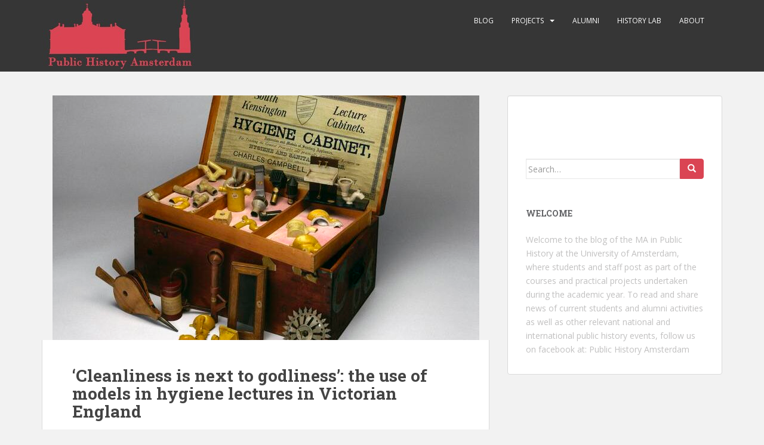

--- FILE ---
content_type: text/html; charset=UTF-8
request_url: https://publichistory.humanities.uva.nl/blog/cleanliness-is-next-to-godliness-the-use-of-models-in-hygiene-lectures-in-victorian-england/
body_size: 11731
content:
<!doctype html>
<!--[if !IE]>
<html class="no-js non-ie" lang="en"> <![endif]-->
<!--[if IE 7 ]>
<html class="no-js ie7" lang="en"> <![endif]-->
<!--[if IE 8 ]>
<html class="no-js ie8" lang="en"> <![endif]-->
<!--[if IE 9 ]>
<html class="no-js ie9" lang="en"> <![endif]-->
<!--[if gt IE 9]><!-->
<html class="no-js" lang="en"> <!--<![endif]-->
<head>
<meta charset="UTF-8">
<meta name="viewport" content="width=device-width, initial-scale=1">
<meta name="theme-color" content="">
<link rel="profile" href="http://gmpg.org/xfn/11">

<title>&#8216;Cleanliness is next to godliness&#8217;:  the use of models in hygiene lectures in Victorian England &#8211; Public History Amsterdam</title>
<meta name='robots' content='max-image-preview:large' />
	<style>img:is([sizes="auto" i], [sizes^="auto," i]) { contain-intrinsic-size: 3000px 1500px }</style>
	<link rel='dns-prefetch' href='//fonts.googleapis.com' />
<link rel="alternate" type="application/rss+xml" title="Public History Amsterdam &raquo; Feed" href="https://publichistory.humanities.uva.nl/feed/" />
<script type="text/javascript">
/* <![CDATA[ */
window._wpemojiSettings = {"baseUrl":"https:\/\/s.w.org\/images\/core\/emoji\/16.0.1\/72x72\/","ext":".png","svgUrl":"https:\/\/s.w.org\/images\/core\/emoji\/16.0.1\/svg\/","svgExt":".svg","source":{"concatemoji":"https:\/\/publichistory.humanities.uva.nl\/wp-includes\/js\/wp-emoji-release.min.js?ver=6.8.3"}};
/*! This file is auto-generated */
!function(s,n){var o,i,e;function c(e){try{var t={supportTests:e,timestamp:(new Date).valueOf()};sessionStorage.setItem(o,JSON.stringify(t))}catch(e){}}function p(e,t,n){e.clearRect(0,0,e.canvas.width,e.canvas.height),e.fillText(t,0,0);var t=new Uint32Array(e.getImageData(0,0,e.canvas.width,e.canvas.height).data),a=(e.clearRect(0,0,e.canvas.width,e.canvas.height),e.fillText(n,0,0),new Uint32Array(e.getImageData(0,0,e.canvas.width,e.canvas.height).data));return t.every(function(e,t){return e===a[t]})}function u(e,t){e.clearRect(0,0,e.canvas.width,e.canvas.height),e.fillText(t,0,0);for(var n=e.getImageData(16,16,1,1),a=0;a<n.data.length;a++)if(0!==n.data[a])return!1;return!0}function f(e,t,n,a){switch(t){case"flag":return n(e,"\ud83c\udff3\ufe0f\u200d\u26a7\ufe0f","\ud83c\udff3\ufe0f\u200b\u26a7\ufe0f")?!1:!n(e,"\ud83c\udde8\ud83c\uddf6","\ud83c\udde8\u200b\ud83c\uddf6")&&!n(e,"\ud83c\udff4\udb40\udc67\udb40\udc62\udb40\udc65\udb40\udc6e\udb40\udc67\udb40\udc7f","\ud83c\udff4\u200b\udb40\udc67\u200b\udb40\udc62\u200b\udb40\udc65\u200b\udb40\udc6e\u200b\udb40\udc67\u200b\udb40\udc7f");case"emoji":return!a(e,"\ud83e\udedf")}return!1}function g(e,t,n,a){var r="undefined"!=typeof WorkerGlobalScope&&self instanceof WorkerGlobalScope?new OffscreenCanvas(300,150):s.createElement("canvas"),o=r.getContext("2d",{willReadFrequently:!0}),i=(o.textBaseline="top",o.font="600 32px Arial",{});return e.forEach(function(e){i[e]=t(o,e,n,a)}),i}function t(e){var t=s.createElement("script");t.src=e,t.defer=!0,s.head.appendChild(t)}"undefined"!=typeof Promise&&(o="wpEmojiSettingsSupports",i=["flag","emoji"],n.supports={everything:!0,everythingExceptFlag:!0},e=new Promise(function(e){s.addEventListener("DOMContentLoaded",e,{once:!0})}),new Promise(function(t){var n=function(){try{var e=JSON.parse(sessionStorage.getItem(o));if("object"==typeof e&&"number"==typeof e.timestamp&&(new Date).valueOf()<e.timestamp+604800&&"object"==typeof e.supportTests)return e.supportTests}catch(e){}return null}();if(!n){if("undefined"!=typeof Worker&&"undefined"!=typeof OffscreenCanvas&&"undefined"!=typeof URL&&URL.createObjectURL&&"undefined"!=typeof Blob)try{var e="postMessage("+g.toString()+"("+[JSON.stringify(i),f.toString(),p.toString(),u.toString()].join(",")+"));",a=new Blob([e],{type:"text/javascript"}),r=new Worker(URL.createObjectURL(a),{name:"wpTestEmojiSupports"});return void(r.onmessage=function(e){c(n=e.data),r.terminate(),t(n)})}catch(e){}c(n=g(i,f,p,u))}t(n)}).then(function(e){for(var t in e)n.supports[t]=e[t],n.supports.everything=n.supports.everything&&n.supports[t],"flag"!==t&&(n.supports.everythingExceptFlag=n.supports.everythingExceptFlag&&n.supports[t]);n.supports.everythingExceptFlag=n.supports.everythingExceptFlag&&!n.supports.flag,n.DOMReady=!1,n.readyCallback=function(){n.DOMReady=!0}}).then(function(){return e}).then(function(){var e;n.supports.everything||(n.readyCallback(),(e=n.source||{}).concatemoji?t(e.concatemoji):e.wpemoji&&e.twemoji&&(t(e.twemoji),t(e.wpemoji)))}))}((window,document),window._wpemojiSettings);
/* ]]> */
</script>
<style id='wp-emoji-styles-inline-css' type='text/css'>

	img.wp-smiley, img.emoji {
		display: inline !important;
		border: none !important;
		box-shadow: none !important;
		height: 1em !important;
		width: 1em !important;
		margin: 0 0.07em !important;
		vertical-align: -0.1em !important;
		background: none !important;
		padding: 0 !important;
	}
</style>
<link rel='stylesheet' id='wp-block-library-css' href='https://publichistory.humanities.uva.nl/wp-includes/css/dist/block-library/style.min.css?ver=6.8.3' type='text/css' media='all' />
<style id='classic-theme-styles-inline-css' type='text/css'>
/*! This file is auto-generated */
.wp-block-button__link{color:#fff;background-color:#32373c;border-radius:9999px;box-shadow:none;text-decoration:none;padding:calc(.667em + 2px) calc(1.333em + 2px);font-size:1.125em}.wp-block-file__button{background:#32373c;color:#fff;text-decoration:none}
</style>
<link rel='stylesheet' id='wpda_polls_gutenberg_css-css' href='https://publichistory.humanities.uva.nl/wp-content/plugins/polls-widget/includes/gutenberg/style.css?ver=6.8.3' type='text/css' media='all' />
<style id='global-styles-inline-css' type='text/css'>
:root{--wp--preset--aspect-ratio--square: 1;--wp--preset--aspect-ratio--4-3: 4/3;--wp--preset--aspect-ratio--3-4: 3/4;--wp--preset--aspect-ratio--3-2: 3/2;--wp--preset--aspect-ratio--2-3: 2/3;--wp--preset--aspect-ratio--16-9: 16/9;--wp--preset--aspect-ratio--9-16: 9/16;--wp--preset--color--black: #000000;--wp--preset--color--cyan-bluish-gray: #abb8c3;--wp--preset--color--white: #ffffff;--wp--preset--color--pale-pink: #f78da7;--wp--preset--color--vivid-red: #cf2e2e;--wp--preset--color--luminous-vivid-orange: #ff6900;--wp--preset--color--luminous-vivid-amber: #fcb900;--wp--preset--color--light-green-cyan: #7bdcb5;--wp--preset--color--vivid-green-cyan: #00d084;--wp--preset--color--pale-cyan-blue: #8ed1fc;--wp--preset--color--vivid-cyan-blue: #0693e3;--wp--preset--color--vivid-purple: #9b51e0;--wp--preset--gradient--vivid-cyan-blue-to-vivid-purple: linear-gradient(135deg,rgba(6,147,227,1) 0%,rgb(155,81,224) 100%);--wp--preset--gradient--light-green-cyan-to-vivid-green-cyan: linear-gradient(135deg,rgb(122,220,180) 0%,rgb(0,208,130) 100%);--wp--preset--gradient--luminous-vivid-amber-to-luminous-vivid-orange: linear-gradient(135deg,rgba(252,185,0,1) 0%,rgba(255,105,0,1) 100%);--wp--preset--gradient--luminous-vivid-orange-to-vivid-red: linear-gradient(135deg,rgba(255,105,0,1) 0%,rgb(207,46,46) 100%);--wp--preset--gradient--very-light-gray-to-cyan-bluish-gray: linear-gradient(135deg,rgb(238,238,238) 0%,rgb(169,184,195) 100%);--wp--preset--gradient--cool-to-warm-spectrum: linear-gradient(135deg,rgb(74,234,220) 0%,rgb(151,120,209) 20%,rgb(207,42,186) 40%,rgb(238,44,130) 60%,rgb(251,105,98) 80%,rgb(254,248,76) 100%);--wp--preset--gradient--blush-light-purple: linear-gradient(135deg,rgb(255,206,236) 0%,rgb(152,150,240) 100%);--wp--preset--gradient--blush-bordeaux: linear-gradient(135deg,rgb(254,205,165) 0%,rgb(254,45,45) 50%,rgb(107,0,62) 100%);--wp--preset--gradient--luminous-dusk: linear-gradient(135deg,rgb(255,203,112) 0%,rgb(199,81,192) 50%,rgb(65,88,208) 100%);--wp--preset--gradient--pale-ocean: linear-gradient(135deg,rgb(255,245,203) 0%,rgb(182,227,212) 50%,rgb(51,167,181) 100%);--wp--preset--gradient--electric-grass: linear-gradient(135deg,rgb(202,248,128) 0%,rgb(113,206,126) 100%);--wp--preset--gradient--midnight: linear-gradient(135deg,rgb(2,3,129) 0%,rgb(40,116,252) 100%);--wp--preset--font-size--small: 13px;--wp--preset--font-size--medium: 20px;--wp--preset--font-size--large: 36px;--wp--preset--font-size--x-large: 42px;--wp--preset--spacing--20: 0.44rem;--wp--preset--spacing--30: 0.67rem;--wp--preset--spacing--40: 1rem;--wp--preset--spacing--50: 1.5rem;--wp--preset--spacing--60: 2.25rem;--wp--preset--spacing--70: 3.38rem;--wp--preset--spacing--80: 5.06rem;--wp--preset--shadow--natural: 6px 6px 9px rgba(0, 0, 0, 0.2);--wp--preset--shadow--deep: 12px 12px 50px rgba(0, 0, 0, 0.4);--wp--preset--shadow--sharp: 6px 6px 0px rgba(0, 0, 0, 0.2);--wp--preset--shadow--outlined: 6px 6px 0px -3px rgba(255, 255, 255, 1), 6px 6px rgba(0, 0, 0, 1);--wp--preset--shadow--crisp: 6px 6px 0px rgba(0, 0, 0, 1);}:where(.is-layout-flex){gap: 0.5em;}:where(.is-layout-grid){gap: 0.5em;}body .is-layout-flex{display: flex;}.is-layout-flex{flex-wrap: wrap;align-items: center;}.is-layout-flex > :is(*, div){margin: 0;}body .is-layout-grid{display: grid;}.is-layout-grid > :is(*, div){margin: 0;}:where(.wp-block-columns.is-layout-flex){gap: 2em;}:where(.wp-block-columns.is-layout-grid){gap: 2em;}:where(.wp-block-post-template.is-layout-flex){gap: 1.25em;}:where(.wp-block-post-template.is-layout-grid){gap: 1.25em;}.has-black-color{color: var(--wp--preset--color--black) !important;}.has-cyan-bluish-gray-color{color: var(--wp--preset--color--cyan-bluish-gray) !important;}.has-white-color{color: var(--wp--preset--color--white) !important;}.has-pale-pink-color{color: var(--wp--preset--color--pale-pink) !important;}.has-vivid-red-color{color: var(--wp--preset--color--vivid-red) !important;}.has-luminous-vivid-orange-color{color: var(--wp--preset--color--luminous-vivid-orange) !important;}.has-luminous-vivid-amber-color{color: var(--wp--preset--color--luminous-vivid-amber) !important;}.has-light-green-cyan-color{color: var(--wp--preset--color--light-green-cyan) !important;}.has-vivid-green-cyan-color{color: var(--wp--preset--color--vivid-green-cyan) !important;}.has-pale-cyan-blue-color{color: var(--wp--preset--color--pale-cyan-blue) !important;}.has-vivid-cyan-blue-color{color: var(--wp--preset--color--vivid-cyan-blue) !important;}.has-vivid-purple-color{color: var(--wp--preset--color--vivid-purple) !important;}.has-black-background-color{background-color: var(--wp--preset--color--black) !important;}.has-cyan-bluish-gray-background-color{background-color: var(--wp--preset--color--cyan-bluish-gray) !important;}.has-white-background-color{background-color: var(--wp--preset--color--white) !important;}.has-pale-pink-background-color{background-color: var(--wp--preset--color--pale-pink) !important;}.has-vivid-red-background-color{background-color: var(--wp--preset--color--vivid-red) !important;}.has-luminous-vivid-orange-background-color{background-color: var(--wp--preset--color--luminous-vivid-orange) !important;}.has-luminous-vivid-amber-background-color{background-color: var(--wp--preset--color--luminous-vivid-amber) !important;}.has-light-green-cyan-background-color{background-color: var(--wp--preset--color--light-green-cyan) !important;}.has-vivid-green-cyan-background-color{background-color: var(--wp--preset--color--vivid-green-cyan) !important;}.has-pale-cyan-blue-background-color{background-color: var(--wp--preset--color--pale-cyan-blue) !important;}.has-vivid-cyan-blue-background-color{background-color: var(--wp--preset--color--vivid-cyan-blue) !important;}.has-vivid-purple-background-color{background-color: var(--wp--preset--color--vivid-purple) !important;}.has-black-border-color{border-color: var(--wp--preset--color--black) !important;}.has-cyan-bluish-gray-border-color{border-color: var(--wp--preset--color--cyan-bluish-gray) !important;}.has-white-border-color{border-color: var(--wp--preset--color--white) !important;}.has-pale-pink-border-color{border-color: var(--wp--preset--color--pale-pink) !important;}.has-vivid-red-border-color{border-color: var(--wp--preset--color--vivid-red) !important;}.has-luminous-vivid-orange-border-color{border-color: var(--wp--preset--color--luminous-vivid-orange) !important;}.has-luminous-vivid-amber-border-color{border-color: var(--wp--preset--color--luminous-vivid-amber) !important;}.has-light-green-cyan-border-color{border-color: var(--wp--preset--color--light-green-cyan) !important;}.has-vivid-green-cyan-border-color{border-color: var(--wp--preset--color--vivid-green-cyan) !important;}.has-pale-cyan-blue-border-color{border-color: var(--wp--preset--color--pale-cyan-blue) !important;}.has-vivid-cyan-blue-border-color{border-color: var(--wp--preset--color--vivid-cyan-blue) !important;}.has-vivid-purple-border-color{border-color: var(--wp--preset--color--vivid-purple) !important;}.has-vivid-cyan-blue-to-vivid-purple-gradient-background{background: var(--wp--preset--gradient--vivid-cyan-blue-to-vivid-purple) !important;}.has-light-green-cyan-to-vivid-green-cyan-gradient-background{background: var(--wp--preset--gradient--light-green-cyan-to-vivid-green-cyan) !important;}.has-luminous-vivid-amber-to-luminous-vivid-orange-gradient-background{background: var(--wp--preset--gradient--luminous-vivid-amber-to-luminous-vivid-orange) !important;}.has-luminous-vivid-orange-to-vivid-red-gradient-background{background: var(--wp--preset--gradient--luminous-vivid-orange-to-vivid-red) !important;}.has-very-light-gray-to-cyan-bluish-gray-gradient-background{background: var(--wp--preset--gradient--very-light-gray-to-cyan-bluish-gray) !important;}.has-cool-to-warm-spectrum-gradient-background{background: var(--wp--preset--gradient--cool-to-warm-spectrum) !important;}.has-blush-light-purple-gradient-background{background: var(--wp--preset--gradient--blush-light-purple) !important;}.has-blush-bordeaux-gradient-background{background: var(--wp--preset--gradient--blush-bordeaux) !important;}.has-luminous-dusk-gradient-background{background: var(--wp--preset--gradient--luminous-dusk) !important;}.has-pale-ocean-gradient-background{background: var(--wp--preset--gradient--pale-ocean) !important;}.has-electric-grass-gradient-background{background: var(--wp--preset--gradient--electric-grass) !important;}.has-midnight-gradient-background{background: var(--wp--preset--gradient--midnight) !important;}.has-small-font-size{font-size: var(--wp--preset--font-size--small) !important;}.has-medium-font-size{font-size: var(--wp--preset--font-size--medium) !important;}.has-large-font-size{font-size: var(--wp--preset--font-size--large) !important;}.has-x-large-font-size{font-size: var(--wp--preset--font-size--x-large) !important;}
:where(.wp-block-post-template.is-layout-flex){gap: 1.25em;}:where(.wp-block-post-template.is-layout-grid){gap: 1.25em;}
:where(.wp-block-columns.is-layout-flex){gap: 2em;}:where(.wp-block-columns.is-layout-grid){gap: 2em;}
:root :where(.wp-block-pullquote){font-size: 1.5em;line-height: 1.6;}
</style>
<link rel='stylesheet' id='titan-adminbar-styles-css' href='https://publichistory.humanities.uva.nl/wp-content/plugins/anti-spam/assets/css/admin-bar.css?ver=7.4.0' type='text/css' media='all' />
<link rel='stylesheet' id='sparkling-bootstrap-css' href='https://publichistory.humanities.uva.nl/wp-content/themes/sparkling/assets/css/bootstrap.min.css?ver=6.8.3' type='text/css' media='all' />
<link rel='stylesheet' id='sparkling-icons-css' href='https://publichistory.humanities.uva.nl/wp-content/themes/sparkling/assets/css/fontawesome-all.min.css?ver=5.1.1.' type='text/css' media='all' />
<link rel='stylesheet' id='sparkling-fonts-css' href='//fonts.googleapis.com/css?family=Open+Sans%3A400italic%2C400%2C600%2C700%7CRoboto+Slab%3A400%2C300%2C700&#038;ver=6.8.3' type='text/css' media='all' />
<link rel='stylesheet' id='sparkling-style-css' href='https://publichistory.humanities.uva.nl/wp-content/themes/sparkling/style.css?ver=2.4.2' type='text/css' media='all' />
<script type="text/javascript" src="https://publichistory.humanities.uva.nl/wp-includes/js/jquery/jquery.min.js?ver=3.7.1" id="jquery-core-js"></script>
<script type="text/javascript" src="https://publichistory.humanities.uva.nl/wp-includes/js/jquery/jquery-migrate.min.js?ver=3.4.1" id="jquery-migrate-js"></script>
<script type="text/javascript" src="https://publichistory.humanities.uva.nl/wp-content/themes/sparkling/assets/js/vendor/bootstrap.min.js?ver=6.8.3" id="sparkling-bootstrapjs-js"></script>
<script type="text/javascript" src="https://publichistory.humanities.uva.nl/wp-content/themes/sparkling/assets/js/functions.js?ver=20180503" id="sparkling-functions-js"></script>
<link rel="EditURI" type="application/rsd+xml" title="RSD" href="https://publichistory.humanities.uva.nl/xmlrpc.php?rsd" />
<meta name="generator" content="WordPress 6.8.3" />
<link rel="canonical" href="https://publichistory.humanities.uva.nl/blog/cleanliness-is-next-to-godliness-the-use-of-models-in-hygiene-lectures-in-victorian-england/" />
<link rel='shortlink' href='https://publichistory.humanities.uva.nl/?p=3446' />
<link rel="alternate" title="oEmbed (JSON)" type="application/json+oembed" href="https://publichistory.humanities.uva.nl/wp-json/oembed/1.0/embed?url=https%3A%2F%2Fpublichistory.humanities.uva.nl%2Fblog%2Fcleanliness-is-next-to-godliness-the-use-of-models-in-hygiene-lectures-in-victorian-england%2F" />
<link rel="alternate" title="oEmbed (XML)" type="text/xml+oembed" href="https://publichistory.humanities.uva.nl/wp-json/oembed/1.0/embed?url=https%3A%2F%2Fpublichistory.humanities.uva.nl%2Fblog%2Fcleanliness-is-next-to-godliness-the-use-of-models-in-hygiene-lectures-in-victorian-england%2F&#038;format=xml" />
<style type="text/css">a, #infinite-handle span, #secondary .widget .post-content a, .entry-meta a {color:#b22952}.navbar-default .navbar-nav > li > a, .navbar-default .navbar-nav.sparkling-mobile-menu > li:hover > a, .navbar-default .navbar-nav.sparkling-mobile-menu > li:hover > .caret, .navbar-default .navbar-nav > li, .navbar-default .navbar-nav > .open > a, .navbar-default .navbar-nav > .open > a:hover, .navbar-default .navbar-nav > .open > a:focus { color: #ffffff;}@media (max-width: 767px){ .navbar-default .navbar-nav > li:hover > a, .navbar-default .navbar-nav > li:hover > .caret{ color: #ffffff!important ;} }.navbar-default .navbar-nav > li:hover > a, .navbar-default .navbar-nav > li:focus-within > a, .navbar-nav > li:hover > .caret, .navbar-nav > li:focus-within > .caret, .navbar-default .navbar-nav.sparkling-mobile-menu > li.open > a, .navbar-default .navbar-nav.sparkling-mobile-menu > li.open > .caret, .navbar-default .navbar-nav > li:hover, .navbar-default .navbar-nav > li:focus-within, .navbar-default .navbar-nav > .active > a, .navbar-default .navbar-nav > .active > .caret, .navbar-default .navbar-nav > .active > a:hover, .navbar-default .navbar-nav > .active > a:focus, .navbar-default .navbar-nav > li > a:hover, .navbar-default .navbar-nav > li > a:focus, .navbar-default .navbar-nav > .open > a, .navbar-default .navbar-nav > .open > a:hover, .navbar-default .navbar-nav > .open > a:focus {color: #da4453;}@media (max-width: 767px){ .navbar-default .navbar-nav > li.open > a, .navbar-default .navbar-nav > li.open > .caret { color: #da4453 !important; } }body, .entry-content {color:#3d3d3d}.entry-content {font-family: Open Sans;}.entry-content {font-size:14px}.entry-content {font-weight:normal}</style>		<style type="text/css">
				.navbar > .container .navbar-brand {
			color: #dadada;
		}
		</style>
	<style type="text/css" id="custom-background-css">
body.custom-background { background-color: #f2f2f2; }
</style>
	<link rel="icon" href="https://publichistory.humanities.uva.nl/wp-content/uploads/2015/09/cropped-logo-uva-32x32.png" sizes="32x32" />
<link rel="icon" href="https://publichistory.humanities.uva.nl/wp-content/uploads/2015/09/cropped-logo-uva-192x192.png" sizes="192x192" />
<link rel="apple-touch-icon" href="https://publichistory.humanities.uva.nl/wp-content/uploads/2015/09/cropped-logo-uva-180x180.png" />
<meta name="msapplication-TileImage" content="https://publichistory.humanities.uva.nl/wp-content/uploads/2015/09/cropped-logo-uva-270x270.png" />

</head>

<body class="wp-singular post-template-default single single-post postid-3446 single-format-standard custom-background wp-theme-sparkling group-blog">
	<a class="sr-only sr-only-focusable" href="#content">Skip to main content</a>
<div id="page" class="hfeed site">

	<header id="masthead" class="site-header" role="banner">
		<nav class="navbar navbar-default
		" role="navigation">
			<div class="container">
				<div class="row">
					<div class="site-navigation-inner col-sm-12">
						<div class="navbar-header">


														<div id="logo">
																																<a href="https://publichistory.humanities.uva.nl/"><img src="https://publichistory.humanities.uva.nl/wp-content/uploads/2015/10/cropped-publichistorylogo_banner.jpg"  height="120" width="260" alt="Public History Amsterdam"/></a>
																																</div><!-- end of #logo -->

							<button type="button" class="btn navbar-toggle" data-toggle="collapse" data-target=".navbar-ex1-collapse">
								<span class="sr-only">Toggle navigation</span>
								<span class="icon-bar"></span>
								<span class="icon-bar"></span>
								<span class="icon-bar"></span>
							</button>
						</div>



						<div class="collapse navbar-collapse navbar-ex1-collapse"><ul id="menu-hoofdmenu" class="nav navbar-nav"><li id="menu-item-277" class="menu-item menu-item-type-taxonomy menu-item-object-category current-post-ancestor current-menu-parent current-post-parent menu-item-277"><a href="https://publichistory.humanities.uva.nl/category/blog/">Blog</a></li>
<li id="menu-item-830" class="menu-item menu-item-type-post_type menu-item-object-page menu-item-has-children menu-item-830 dropdown"><a href="https://publichistory.humanities.uva.nl/past-projects/">Projects</a><span class="caret sparkling-dropdown"></span>
<ul role="menu" class=" dropdown-menu">
	<li id="menu-item-1777" class="menu-item menu-item-type-post_type menu-item-object-page menu-item-1777"><a href="https://publichistory.humanities.uva.nl/2012-2013/">2012-2013: Anton de Kom</a></li>
	<li id="menu-item-1780" class="menu-item menu-item-type-post_type menu-item-object-page menu-item-1780"><a href="https://publichistory.humanities.uva.nl/websites/">2013-2014: Websites</a></li>
	<li id="menu-item-1779" class="menu-item menu-item-type-post_type menu-item-object-page menu-item-1779"><a href="https://publichistory.humanities.uva.nl/program-2/">2014 IFPH Conference (Archive)</a></li>
	<li id="menu-item-1776" class="menu-item menu-item-type-post_type menu-item-object-page menu-item-1776"><a href="https://publichistory.humanities.uva.nl/coming-up-queering-the-collections-exhibition/">2015-2016 Queering the Collections</a></li>
	<li id="menu-item-1763" class="menu-item menu-item-type-post_type menu-item-object-page menu-item-1763"><a href="https://publichistory.humanities.uva.nl/past-projects/2016-2017-f-site-womens-history/">2016-2017: F-Site Women&#8217;s History</a></li>
	<li id="menu-item-1778" class="menu-item menu-item-type-post_type menu-item-object-page menu-item-1778"><a href="https://publichistory.humanities.uva.nl/past-projects/2017-2018-expat-archive-center-digital-scrapbooks/">2017-2018: Expat Archive Center Digital Scrapbooks</a></li>
</ul>
</li>
<li id="menu-item-1033" class="menu-item menu-item-type-post_type menu-item-object-page menu-item-1033"><a href="https://publichistory.humanities.uva.nl/alumni/">Alumni</a></li>
<li id="menu-item-1029" class="menu-item menu-item-type-post_type menu-item-object-page menu-item-1029"><a href="https://publichistory.humanities.uva.nl/history-lab/">History Lab</a></li>
<li id="menu-item-1021" class="menu-item menu-item-type-post_type menu-item-object-page menu-item-1021"><a href="https://publichistory.humanities.uva.nl/about/">About</a></li>
</ul></div>


					</div>
				</div>
			</div>
		</nav><!-- .site-navigation -->
	</header><!-- #masthead -->

	<div id="content" class="site-content">

		<div class="top-section">
								</div>

		<div class="container main-content-area">
						<div class="row pull-left">
				<div class="main-content-inner col-sm-12 col-md-8">

	<div id="primary" class="content-area">
		<main id="main" class="site-main" role="main">

		<article id="post-3446" class="post-3446 post type-post status-publish format-standard has-post-thumbnail hentry category-blog">
	<img width="715" height="410" src="https://publichistory.humanities.uva.nl/wp-content/uploads/2021/09/hygiene-cabinet-1-1-715x410.jpg" class="single-featured wp-post-image" alt="" decoding="async" fetchpriority="high" />	<div class="post-inner-content">
		<header class="entry-header page-header">

			<h1 class="entry-title ">&#8216;Cleanliness is next to godliness&#8217;:  the use of models in hygiene lectures in Victorian England</h1>

			<div class="entry-meta">
				<span class="posted-on"><i class="fa fa-calendar-alt"></i> <a href="https://publichistory.humanities.uva.nl/blog/cleanliness-is-next-to-godliness-the-use-of-models-in-hygiene-lectures-in-victorian-england/" rel="bookmark"><time class="entry-date published" datetime="2021-09-30T15:11:10+02:00">September 30, 2021</time><time class="updated" datetime="2021-10-14T14:28:47+02:00">October 14, 2021</time></a></span><span class="byline"> <i class="fa fa-user"></i> <span class="author vcard"><a class="url fn n" href="https://publichistory.humanities.uva.nl/author/student/">Public History Student</a></span></span>
								<span class="cat-links"><i class="fa fa-folder-open"></i>
				 <a href="https://publichistory.humanities.uva.nl/category/blog/" rel="category tag">Blog</a>				</span>
								
			</div><!-- .entry-meta -->
		</header><!-- .entry-header -->

		<div class="entry-content">
			
<div class="wp-block-columns is-layout-flex wp-container-core-columns-is-layout-9d6595d7 wp-block-columns-is-layout-flex">
<div class="wp-block-column is-layout-flow wp-block-column-is-layout-flow" style="flex-basis:100%">
<p><em>Since the COVID-19 outbreak, much more attention has been paid to hygiene, such as washing your hands regularly. Nowadays, we assume everyone knows that that will help against the spread of diseases. In Victorian England, this was not yet the case. The importance of clean water and personal hygiene was unknown for a long time and people thought diseases such as cholera spread through air, especially bad odors. When doctors and scientists found out that these diseases spread through dirty water, drastic changes in sanitation were made. This blogpost digs into a box of miniature sanitary appliances that helped teaching people about this.</em></p>
</div>
</div>



<p>The collection of the <a href="https://collection.sciencemuseumgroup.org.uk/objects/co48543/collection-of-models-of-hygienic-sanitary-appliances-hygiene-model-sanitary-appliances">Science Museum Group</a> includes a wooden box with on the inside the inscription ‘<em>South Kensington Lecture Cabinets – Hygiene Cabinet’</em>, its function is also described:<em>&nbsp;‘apparatus and models of sanitary appliances. For teaching the general principles and practically demonstrating lectures in hygiene and sanitary science’.</em> Below that, the name of Charles Campbell is inscribed, who designed and arranged this object in 1895. The wooden box contains three layers with all kinds of miniature models of sanitary appliances, sewage pipes, ventilation systems, etcetera. The models are made of earthwork and wood. Remarkably, some of the items are made ‘wrong’, with risk to hazards or not functioning properly.</p>



<figure class="wp-block-image size-full is-resized"><img decoding="async" src="https://publichistory.humanities.uva.nl/wp-content/uploads/2021/09/hygiene-cabinet-1.jpg" alt="" class="wp-image-3457" width="840" height="677" srcset="https://publichistory.humanities.uva.nl/wp-content/uploads/2021/09/hygiene-cabinet-1.jpg 715w, https://publichistory.humanities.uva.nl/wp-content/uploads/2021/09/hygiene-cabinet-1-300x242.jpg 300w" sizes="(max-width: 840px) 100vw, 840px" /><figcaption>Hygiene Demonstration Cabinet, English, 1895. Science Museum Group Collection<br>© The Board of Trustees of the Science Museum</figcaption></figure>



<p>This has all to do with the fact that, as the text on the inside of the box already gave away a bit, these models were used for lectures about hygiene and sanitation. Charles Campbell was member of the Sanitary Institute, founded in 1876. This institute gave, among other things, lectures to inspectors who did research in cities to find out in what condition the sanitary facilities were in, in the public sphere as well as in households. In order to do that, they had to know what safe, good sanitary looked like and what were possible hazards. These miniature models were an easy way of showing this and educating these inspectors.</p>



<figure class="wp-block-gallery columns-3 is-cropped wp-block-gallery-1 is-layout-flex wp-block-gallery-is-layout-flex"><ul class="blocks-gallery-grid"><li class="blocks-gallery-item"><figure><img decoding="async" width="576" height="866" src="https://publichistory.humanities.uva.nl/wp-content/uploads/2021/09/pijpleidingen-1.jpg" alt="" data-id="3460" data-link="https://publichistory.humanities.uva.nl/?attachment_id=3460" class="wp-image-3460" srcset="https://publichistory.humanities.uva.nl/wp-content/uploads/2021/09/pijpleidingen-1.jpg 576w, https://publichistory.humanities.uva.nl/wp-content/uploads/2021/09/pijpleidingen-1-200x300.jpg 200w" sizes="(max-width: 576px) 100vw, 576px" /><figcaption class="blocks-gallery-item__caption">South Kensington Hygiene cabinet. Detail view of pipes including sections. Science Museum Group Collection<br>© The Board of Trustees of the Science Museum</figcaption></figure></li><li class="blocks-gallery-item"><figure><img loading="lazy" decoding="async" width="1024" height="681" src="https://publichistory.humanities.uva.nl/wp-content/uploads/2021/09/wasbak-1-1024x681.jpg" alt="" data-id="3461" data-link="https://publichistory.humanities.uva.nl/?attachment_id=3461" class="wp-image-3461" srcset="https://publichistory.humanities.uva.nl/wp-content/uploads/2021/09/wasbak-1-1024x681.jpg 1024w, https://publichistory.humanities.uva.nl/wp-content/uploads/2021/09/wasbak-1-300x200.jpg 300w, https://publichistory.humanities.uva.nl/wp-content/uploads/2021/09/wasbak-1-768x511.jpg 768w, https://publichistory.humanities.uva.nl/wp-content/uploads/2021/09/wasbak-1.jpg 1536w" sizes="auto, (max-width: 1024px) 100vw, 1024px" /><figcaption class="blocks-gallery-item__caption">South Kensington Hygiene cabinet. Detail image of sink. Science Museum Group Collection<br>© The Board of Trustees of the Science Museum</figcaption></figure></li><li class="blocks-gallery-item"><figure><img loading="lazy" decoding="async" width="576" height="866" src="https://publichistory.humanities.uva.nl/wp-content/uploads/2021/09/smoke-box-1.jpg" alt="" data-id="3462" data-full-url="https://publichistory.humanities.uva.nl/wp-content/uploads/2021/09/smoke-box-1.jpg" data-link="https://publichistory.humanities.uva.nl/?attachment_id=3462" class="wp-image-3462" srcset="https://publichistory.humanities.uva.nl/wp-content/uploads/2021/09/smoke-box-1.jpg 576w, https://publichistory.humanities.uva.nl/wp-content/uploads/2021/09/smoke-box-1-200x300.jpg 200w" sizes="auto, (max-width: 576px) 100vw, 576px" /><figcaption class="blocks-gallery-item__caption">South Kensington Hygiene cabinet. Detail image of Smoke Box. Science Museum Group Collection<br>© The Board of Trustees of the Science Museum</figcaption></figure></li></ul></figure>



<p>This was necessary, because hygiene and good sanitary were not at all common yet in Victorian England (1837-1901). In this period, it was discovered that hygiene and clean water played an important role in the spread of diseases like cholera. At the same time, it was a period in which urban society emerged, especially in northern England where cities like Manchester, Leeds and Newcastle explosively grew in number of inhabitants, who lived very tightly packed on each other. This also meant a lot more pollution, people dumped waste in rivers where others got their water for washing for example. Nowadays, we can easily imagine how this caused a lot of health problems and why epidemics could spread so quickly. To improve these circumstances, new sewers and water supplies had to be installed and the inhabitants had to be taught what the importance of hygiene was and how to apply that in their daily lives. Hygiene and cleanliness became very important ‘Victorian values’, next to for example hard work and chastity. A popular saying in Victorian England went:</p>



<blockquote class="wp-block-quote is-style-large is-layout-flow wp-block-quote-is-layout-flow"><p>‘Cleanliness is next to godliness’</p></blockquote>



<p>Unfortunately, little is known about how, why and when the Science Museum Group acquired this object for its collection. I can imagine how after a few decades, the general knowledge on hygiene improved and the use of for the miniature models decreased. Perhaps at some point they were not necessary anymore and gifted to the museum. About a couple of objects from the collection of the Science Museum Group, more is known when it comes to their transfer from daily life to the museum.</p>



<figure class="wp-block-image size-large"><img loading="lazy" decoding="async" width="1024" height="681" src="https://publichistory.humanities.uva.nl/wp-content/uploads/2021/09/water-pipe-manchester-2-1024x681.jpg" alt="" class="wp-image-3466" srcset="https://publichistory.humanities.uva.nl/wp-content/uploads/2021/09/water-pipe-manchester-2-1024x681.jpg 1024w, https://publichistory.humanities.uva.nl/wp-content/uploads/2021/09/water-pipe-manchester-2-300x200.jpg 300w, https://publichistory.humanities.uva.nl/wp-content/uploads/2021/09/water-pipe-manchester-2-768x511.jpg 768w, https://publichistory.humanities.uva.nl/wp-content/uploads/2021/09/water-pipe-manchester-2.jpg 1536w" sizes="auto, (max-width: 1024px) 100vw, 1024px" /><figcaption>Water pipe from Water Street, Manchester. Science Museum Group Collection<br>© The Board of Trustees of the Science Museum</figcaption></figure>



<p>An example of this is a piece of pipe from Manchester, dating from 1890-1899, so about the same period as the box with models. This piece of pipe came in the museum after the renewal of pipelines in the centre of Manchester in the period 2007-2009. The pipe use to lay under Water Street, which is of course very suitable, and was taken out of the ground by United Utilities. It is not known whether this company or the city of Manchester decided to gift it to the museum or that the museum specifically asked for it. </p>



<div class="wp-block-image"><figure class="aligncenter size-large is-resized"><img loading="lazy" decoding="async" src="https://publichistory.humanities.uva.nl/wp-content/uploads/2021/09/water-sluice-manchester-2-683x1024.jpg" alt="" class="wp-image-3468" width="265" height="398" srcset="https://publichistory.humanities.uva.nl/wp-content/uploads/2021/09/water-sluice-manchester-2-683x1024.jpg 683w, https://publichistory.humanities.uva.nl/wp-content/uploads/2021/09/water-sluice-manchester-2-200x300.jpg 200w, https://publichistory.humanities.uva.nl/wp-content/uploads/2021/09/water-sluice-manchester-2-768x1152.jpg 768w, https://publichistory.humanities.uva.nl/wp-content/uploads/2021/09/water-sluice-manchester-2.jpg 1024w" sizes="auto, (max-width: 265px) 100vw, 265px" /><figcaption>Sluice gate from Longdendale reservoirs. Science Museum Group Collection<br>© The Board of Trustees of the Science Museum</figcaption></figure></div>



<p>In the collection of the Science Museum Group, many more interesting objects that relate to the 19<sup>th</sup> century project of getting better water supply into Manchester, such as a carbon water filter and a sluice gate, which was still in working order until 1971!</p>



<p>The goal of the box with sanitary models is in some ways still the same as it once was; to learn people something, albeit in a different context and a different story it tries to tell. In the 19<sup>th</sup> century, this object taught inspectors and indirectly the people in general about hygiene and sanitation. Nowadays, it teaches museum visitors (and online searchers like myself) something about the past, but also still something about sanitary facilities and their origin. The fact that the water sluice was still working until the 1970s and that the water pipes only got renewed in 2007-2009, shows how important this campaign was, then and now.</p>



<p>A last note I would like to make, because unfortunately there is not enough space to elaborate on this in this blogpost, is the role of women in the whole process of spreading knowledge about hygiene. When doing research on this object, I noticed how much attention was being paid to two women specifically when talking about this shift in how people thought about hygiene and living circumstances. First of all <a href="https://www.womenshistory.org/education-resources/biographies/florence-nightingale">Florence Nightingale</a>, a familiar name to many, who after experiences as a nurse in a hospital during the Crimean War did a lot for bringing better sanitary facilities and clean water supply into hospitals. Numerous exhibitions have been made about her life and work. Secondly, <a href="https://en.wikipedia.org/wiki/Hilda_Martindale">Hilda Martindale</a>, one of the first female factory inspectors, who fought for better living and working circumstances. The Science Museum Group describes how she probably was taught about hygiene and sanitation through the box with models I discussed in this post!</p>



<pre class="wp-block-verse"><em>Marijn Versteegen</em></pre>
					</div><!-- .entry-content -->

		<footer class="entry-meta">

			
		</footer><!-- .entry-meta -->
	</div>

	
</article><!-- #post-## -->

	<nav class="navigation post-navigation" aria-label="Posts">
		<h2 class="screen-reader-text">Post navigation</h2>
		<div class="nav-links"><div class="nav-previous"><a href="https://publichistory.humanities.uva.nl/blog/who-owns-the-street-what-a-pavement-tile-can-tell-us-about-prostitution-rights-in-amsterdam/" rel="prev"><i class="fa fa-chevron-left"></i> <span class="post-title">Who owns the street? What a pavement tile can tell us about prostitution rights in Amsterdam</span></a></div><div class="nav-next"><a href="https://publichistory.humanities.uva.nl/blog/say-their-names-remember-their-names/" rel="next"><span class="post-title">Say their names, remember their names, collect their names <i class="fa fa-chevron-right"></i></span></a></div></div>
	</nav>
		</main><!-- #main -->
	</div><!-- #primary -->

</div><!-- close .main-content-inner -->
<div id="secondary" class="widget-area col-sm-12 col-md-4" role="complementary">
	<div class="well">
				<aside id="sparkling-social-2" class="widget sparkling-social"><h3 class="widget-title"></h3>
		<!-- social icons -->
		<div class="social-icons sticky-sidebar-social">

			
		</div><!-- end social icons -->
		</aside><aside id="search-2" class="widget widget_search">
<form role="search" method="get" class="form-search" action="https://publichistory.humanities.uva.nl/">
  <div class="input-group">
	  <label class="screen-reader-text" for="s">Search for:</label>
	<input type="text" class="form-control search-query" placeholder="Search&hellip;" value="" name="s" title="Search for:" />
	<span class="input-group-btn">
	  <button type="submit" class="btn btn-default" name="submit" id="searchsubmit" value="Search"><span class="glyphicon glyphicon-search"></span></button>
	</span>
  </div>
</form>
</aside><aside id="text-5" class="widget widget_text"><h3 class="widget-title">Welcome</h3>			<div class="textwidget">Welcome to the blog of the MA in Public History at the University of Amsterdam, where students and staff post as part of the courses and practical projects undertaken during the academic year.

To read and share news of current students and alumni activities as well as other relevant national and international public history events, follow us on facebook at: 
<a href="https://www.facebook.com/publichistoryamsterdam">Public History Amsterdam</a>
</div>
		</aside>	</div>
</div><!-- #secondary -->
		</div><!-- close .row -->
	</div><!-- close .container -->
</div><!-- close .site-content -->

	<div id="footer-area">
		<div class="container footer-inner">
			<div class="row">
				
				</div>
		</div>

		<footer id="colophon" class="site-footer" role="contentinfo">
			<div class="site-info container">
				<div class="row">
										<nav role="navigation" class="col-md-6">
											</nav>
					<div class="copyright col-md-6">
						<a href="https://publichistory.humanities.uva.nl/" title="Public History Amsterdam">Public History Amsterdam</a>  All rights reserved.						Theme by <a href="http://colorlib.com/" target="_blank" rel="nofollow noopener">Colorlib</a> Powered by <a href="http://wordpress.org/" target="_blank">WordPress</a>					</div>
				</div>
			</div><!-- .site-info -->
			<div class="scroll-to-top"><i class="fa fa-angle-up"></i></div><!-- .scroll-to-top -->
		</footer><!-- #colophon -->
	</div>
</div><!-- #page -->

		<script type="text/javascript">
		  jQuery(document).ready(function ($) {
			if ($(window).width() >= 767) {
			  $('.navbar-nav > li.menu-item > a').click(function () {
				if ($(this).attr('target') !== '_blank') {
				  window.location = $(this).attr('href')
				}
			  })
			}
		  })
		</script>
	<script type="speculationrules">
{"prefetch":[{"source":"document","where":{"and":[{"href_matches":"\/*"},{"not":{"href_matches":["\/wp-*.php","\/wp-admin\/*","\/wp-content\/uploads\/*","\/wp-content\/*","\/wp-content\/plugins\/*","\/wp-content\/themes\/sparkling\/*","\/*\\?(.+)"]}},{"not":{"selector_matches":"a[rel~=\"nofollow\"]"}},{"not":{"selector_matches":".no-prefetch, .no-prefetch a"}}]},"eagerness":"conservative"}]}
</script>
<link rel='stylesheet' id='front_end_poll-css' href='https://publichistory.humanities.uva.nl/wp-content/plugins/polls-widget/fornt_end/styles/baze_styles_for_poll.css?ver=6.8.3' type='text/css' media='all' />
<style id='core-block-supports-inline-css' type='text/css'>
.wp-container-core-columns-is-layout-9d6595d7{flex-wrap:nowrap;}.wp-block-gallery.wp-block-gallery-1{--wp--style--unstable-gallery-gap:var( --wp--style--gallery-gap-default, var( --gallery-block--gutter-size, var( --wp--style--block-gap, 0.5em ) ) );gap:var( --wp--style--gallery-gap-default, var( --gallery-block--gutter-size, var( --wp--style--block-gap, 0.5em ) ) );}
</style>
<script type="text/javascript" src="https://publichistory.humanities.uva.nl/wp-content/themes/sparkling/assets/js/skip-link-focus-fix.min.js?ver=20140222" id="sparkling-skip-link-focus-fix-js"></script>
<script type="text/javascript" id="poll_front_end_script-js-extra">
/* <![CDATA[ */
var poll_varables = {"poll_answer_securety":"64594e566f","admin_ajax_url":"https:\/\/publichistory.humanities.uva.nl\/wp-admin\/admin-ajax.php"};
/* ]]> */
</script>
<script type="text/javascript" src="https://publichistory.humanities.uva.nl/wp-content/plugins/polls-widget/fornt_end/scripts/scripts_front_end_poll.js?ver=6.8.3" id="poll_front_end_script-js"></script>

</body>
</html>
